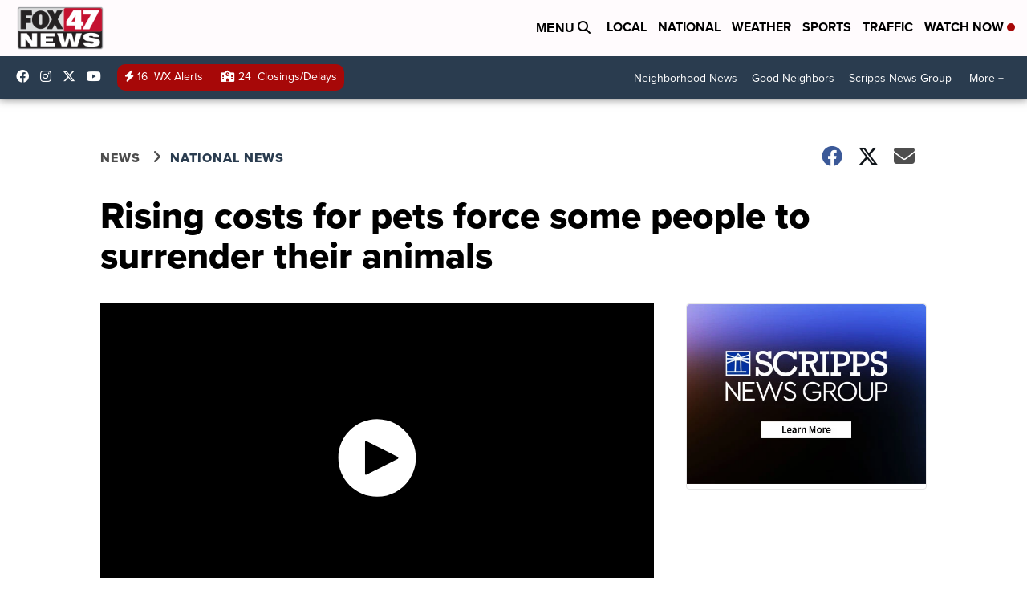

--- FILE ---
content_type: application/javascript; charset=utf-8
request_url: https://fundingchoicesmessages.google.com/f/AGSKWxWSxTC-M_WHT-DVaOUl0ugqCwOQ4urCKvDbToGTeQY7STDzBC9UHALlO3tcpwty7wPR1Fmpe8VfxsfMgF7NgEvOqq6IHH19R5BMq0oCSoeeS7N2M70ldyD_44lmPbs_jHj1cVUtQDrcC3PGGGYlQ5xAPKM-_PpBG7_rTavB87SrF9BHhyzAJuFDf2eQ/_/adcode._adright2./placements/ad_-adspace./ad_left.
body_size: -1288
content:
window['f1377450-9cdd-435e-abcb-d949cc0eebbc'] = true;